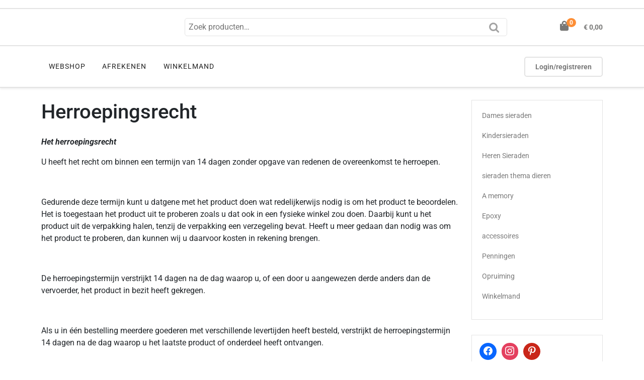

--- FILE ---
content_type: text/html; charset=UTF-8
request_url: https://vanluijk-bb.nl/herroepingsrecht/
body_size: 12016
content:
<!doctype html>
<html lang="nl-NL">
<head>
    <meta charset="UTF-8">
    <meta name="viewport" content="width=device-width, initial-scale=1">
    <link rel="dns-prefetch" href="//cdn.hu-manity.co" />
		<!-- Cookie Compliance -->
		<script type="text/javascript">var huOptions = {"appID":"vanluijkbijouter-bh87028xhj-eb5749f","currentLanguage":"nl","blocking":true,"globalCookie":false,"isAdmin":false,"privacyConsent":true,"forms":[],"customProviders":[],"customPatterns":[]};</script>
		<script type="text/javascript" src="https://cdn.hu-manity.co/hu-banner.min.js"></script><title>Herroepingsrecht &#8211; Van Luijk Bijouterie</title>
<meta name='robots' content='max-image-preview:large' />
<link rel="alternate" type="application/rss+xml" title="Van Luijk Bijouterie &raquo; feed" href="https://vanluijk-bb.nl/feed/" />
<link rel="alternate" type="application/rss+xml" title="Van Luijk Bijouterie &raquo; reacties feed" href="https://vanluijk-bb.nl/comments/feed/" />
<link rel="alternate" title="oEmbed (JSON)" type="application/json+oembed" href="https://vanluijk-bb.nl/wp-json/oembed/1.0/embed?url=https%3A%2F%2Fvanluijk-bb.nl%2Fherroepingsrecht%2F" />
<link rel="alternate" title="oEmbed (XML)" type="text/xml+oembed" href="https://vanluijk-bb.nl/wp-json/oembed/1.0/embed?url=https%3A%2F%2Fvanluijk-bb.nl%2Fherroepingsrecht%2F&#038;format=xml" />
<style id='wp-img-auto-sizes-contain-inline-css' type='text/css'>
img:is([sizes=auto i],[sizes^="auto," i]){contain-intrinsic-size:3000px 1500px}
/*# sourceURL=wp-img-auto-sizes-contain-inline-css */
</style>
<style id='wp-emoji-styles-inline-css' type='text/css'>

	img.wp-smiley, img.emoji {
		display: inline !important;
		border: none !important;
		box-shadow: none !important;
		height: 1em !important;
		width: 1em !important;
		margin: 0 0.07em !important;
		vertical-align: -0.1em !important;
		background: none !important;
		padding: 0 !important;
	}
/*# sourceURL=wp-emoji-styles-inline-css */
</style>
<style id='wp-block-library-inline-css' type='text/css'>
:root{--wp-block-synced-color:#7a00df;--wp-block-synced-color--rgb:122,0,223;--wp-bound-block-color:var(--wp-block-synced-color);--wp-editor-canvas-background:#ddd;--wp-admin-theme-color:#007cba;--wp-admin-theme-color--rgb:0,124,186;--wp-admin-theme-color-darker-10:#006ba1;--wp-admin-theme-color-darker-10--rgb:0,107,160.5;--wp-admin-theme-color-darker-20:#005a87;--wp-admin-theme-color-darker-20--rgb:0,90,135;--wp-admin-border-width-focus:2px}@media (min-resolution:192dpi){:root{--wp-admin-border-width-focus:1.5px}}.wp-element-button{cursor:pointer}:root .has-very-light-gray-background-color{background-color:#eee}:root .has-very-dark-gray-background-color{background-color:#313131}:root .has-very-light-gray-color{color:#eee}:root .has-very-dark-gray-color{color:#313131}:root .has-vivid-green-cyan-to-vivid-cyan-blue-gradient-background{background:linear-gradient(135deg,#00d084,#0693e3)}:root .has-purple-crush-gradient-background{background:linear-gradient(135deg,#34e2e4,#4721fb 50%,#ab1dfe)}:root .has-hazy-dawn-gradient-background{background:linear-gradient(135deg,#faaca8,#dad0ec)}:root .has-subdued-olive-gradient-background{background:linear-gradient(135deg,#fafae1,#67a671)}:root .has-atomic-cream-gradient-background{background:linear-gradient(135deg,#fdd79a,#004a59)}:root .has-nightshade-gradient-background{background:linear-gradient(135deg,#330968,#31cdcf)}:root .has-midnight-gradient-background{background:linear-gradient(135deg,#020381,#2874fc)}:root{--wp--preset--font-size--normal:16px;--wp--preset--font-size--huge:42px}.has-regular-font-size{font-size:1em}.has-larger-font-size{font-size:2.625em}.has-normal-font-size{font-size:var(--wp--preset--font-size--normal)}.has-huge-font-size{font-size:var(--wp--preset--font-size--huge)}.has-text-align-center{text-align:center}.has-text-align-left{text-align:left}.has-text-align-right{text-align:right}.has-fit-text{white-space:nowrap!important}#end-resizable-editor-section{display:none}.aligncenter{clear:both}.items-justified-left{justify-content:flex-start}.items-justified-center{justify-content:center}.items-justified-right{justify-content:flex-end}.items-justified-space-between{justify-content:space-between}.screen-reader-text{border:0;clip-path:inset(50%);height:1px;margin:-1px;overflow:hidden;padding:0;position:absolute;width:1px;word-wrap:normal!important}.screen-reader-text:focus{background-color:#ddd;clip-path:none;color:#444;display:block;font-size:1em;height:auto;left:5px;line-height:normal;padding:15px 23px 14px;text-decoration:none;top:5px;width:auto;z-index:100000}html :where(.has-border-color){border-style:solid}html :where([style*=border-top-color]){border-top-style:solid}html :where([style*=border-right-color]){border-right-style:solid}html :where([style*=border-bottom-color]){border-bottom-style:solid}html :where([style*=border-left-color]){border-left-style:solid}html :where([style*=border-width]){border-style:solid}html :where([style*=border-top-width]){border-top-style:solid}html :where([style*=border-right-width]){border-right-style:solid}html :where([style*=border-bottom-width]){border-bottom-style:solid}html :where([style*=border-left-width]){border-left-style:solid}html :where(img[class*=wp-image-]){height:auto;max-width:100%}:where(figure){margin:0 0 1em}html :where(.is-position-sticky){--wp-admin--admin-bar--position-offset:var(--wp-admin--admin-bar--height,0px)}@media screen and (max-width:600px){html :where(.is-position-sticky){--wp-admin--admin-bar--position-offset:0px}}

/*# sourceURL=wp-block-library-inline-css */
</style><link rel='stylesheet' id='wpzoom-social-icons-block-style-css' href='https://vanluijk-bb.nl/wp-content/plugins/social-icons-widget-by-wpzoom/block/dist/style-wpzoom-social-icons.css?ver=4.5.2' type='text/css' media='all' />
<link rel='stylesheet' id='wc-blocks-style-css' href='https://vanluijk-bb.nl/wp-content/plugins/woocommerce/assets/client/blocks/wc-blocks.css?ver=wc-10.3.6' type='text/css' media='all' />
<style id='global-styles-inline-css' type='text/css'>
:root{--wp--preset--aspect-ratio--square: 1;--wp--preset--aspect-ratio--4-3: 4/3;--wp--preset--aspect-ratio--3-4: 3/4;--wp--preset--aspect-ratio--3-2: 3/2;--wp--preset--aspect-ratio--2-3: 2/3;--wp--preset--aspect-ratio--16-9: 16/9;--wp--preset--aspect-ratio--9-16: 9/16;--wp--preset--color--black: #000000;--wp--preset--color--cyan-bluish-gray: #abb8c3;--wp--preset--color--white: #ffffff;--wp--preset--color--pale-pink: #f78da7;--wp--preset--color--vivid-red: #cf2e2e;--wp--preset--color--luminous-vivid-orange: #ff6900;--wp--preset--color--luminous-vivid-amber: #fcb900;--wp--preset--color--light-green-cyan: #7bdcb5;--wp--preset--color--vivid-green-cyan: #00d084;--wp--preset--color--pale-cyan-blue: #8ed1fc;--wp--preset--color--vivid-cyan-blue: #0693e3;--wp--preset--color--vivid-purple: #9b51e0;--wp--preset--gradient--vivid-cyan-blue-to-vivid-purple: linear-gradient(135deg,rgb(6,147,227) 0%,rgb(155,81,224) 100%);--wp--preset--gradient--light-green-cyan-to-vivid-green-cyan: linear-gradient(135deg,rgb(122,220,180) 0%,rgb(0,208,130) 100%);--wp--preset--gradient--luminous-vivid-amber-to-luminous-vivid-orange: linear-gradient(135deg,rgb(252,185,0) 0%,rgb(255,105,0) 100%);--wp--preset--gradient--luminous-vivid-orange-to-vivid-red: linear-gradient(135deg,rgb(255,105,0) 0%,rgb(207,46,46) 100%);--wp--preset--gradient--very-light-gray-to-cyan-bluish-gray: linear-gradient(135deg,rgb(238,238,238) 0%,rgb(169,184,195) 100%);--wp--preset--gradient--cool-to-warm-spectrum: linear-gradient(135deg,rgb(74,234,220) 0%,rgb(151,120,209) 20%,rgb(207,42,186) 40%,rgb(238,44,130) 60%,rgb(251,105,98) 80%,rgb(254,248,76) 100%);--wp--preset--gradient--blush-light-purple: linear-gradient(135deg,rgb(255,206,236) 0%,rgb(152,150,240) 100%);--wp--preset--gradient--blush-bordeaux: linear-gradient(135deg,rgb(254,205,165) 0%,rgb(254,45,45) 50%,rgb(107,0,62) 100%);--wp--preset--gradient--luminous-dusk: linear-gradient(135deg,rgb(255,203,112) 0%,rgb(199,81,192) 50%,rgb(65,88,208) 100%);--wp--preset--gradient--pale-ocean: linear-gradient(135deg,rgb(255,245,203) 0%,rgb(182,227,212) 50%,rgb(51,167,181) 100%);--wp--preset--gradient--electric-grass: linear-gradient(135deg,rgb(202,248,128) 0%,rgb(113,206,126) 100%);--wp--preset--gradient--midnight: linear-gradient(135deg,rgb(2,3,129) 0%,rgb(40,116,252) 100%);--wp--preset--font-size--small: 13px;--wp--preset--font-size--medium: 20px;--wp--preset--font-size--large: 36px;--wp--preset--font-size--x-large: 42px;--wp--preset--spacing--20: 0.44rem;--wp--preset--spacing--30: 0.67rem;--wp--preset--spacing--40: 1rem;--wp--preset--spacing--50: 1.5rem;--wp--preset--spacing--60: 2.25rem;--wp--preset--spacing--70: 3.38rem;--wp--preset--spacing--80: 5.06rem;--wp--preset--shadow--natural: 6px 6px 9px rgba(0, 0, 0, 0.2);--wp--preset--shadow--deep: 12px 12px 50px rgba(0, 0, 0, 0.4);--wp--preset--shadow--sharp: 6px 6px 0px rgba(0, 0, 0, 0.2);--wp--preset--shadow--outlined: 6px 6px 0px -3px rgb(255, 255, 255), 6px 6px rgb(0, 0, 0);--wp--preset--shadow--crisp: 6px 6px 0px rgb(0, 0, 0);}:where(.is-layout-flex){gap: 0.5em;}:where(.is-layout-grid){gap: 0.5em;}body .is-layout-flex{display: flex;}.is-layout-flex{flex-wrap: wrap;align-items: center;}.is-layout-flex > :is(*, div){margin: 0;}body .is-layout-grid{display: grid;}.is-layout-grid > :is(*, div){margin: 0;}:where(.wp-block-columns.is-layout-flex){gap: 2em;}:where(.wp-block-columns.is-layout-grid){gap: 2em;}:where(.wp-block-post-template.is-layout-flex){gap: 1.25em;}:where(.wp-block-post-template.is-layout-grid){gap: 1.25em;}.has-black-color{color: var(--wp--preset--color--black) !important;}.has-cyan-bluish-gray-color{color: var(--wp--preset--color--cyan-bluish-gray) !important;}.has-white-color{color: var(--wp--preset--color--white) !important;}.has-pale-pink-color{color: var(--wp--preset--color--pale-pink) !important;}.has-vivid-red-color{color: var(--wp--preset--color--vivid-red) !important;}.has-luminous-vivid-orange-color{color: var(--wp--preset--color--luminous-vivid-orange) !important;}.has-luminous-vivid-amber-color{color: var(--wp--preset--color--luminous-vivid-amber) !important;}.has-light-green-cyan-color{color: var(--wp--preset--color--light-green-cyan) !important;}.has-vivid-green-cyan-color{color: var(--wp--preset--color--vivid-green-cyan) !important;}.has-pale-cyan-blue-color{color: var(--wp--preset--color--pale-cyan-blue) !important;}.has-vivid-cyan-blue-color{color: var(--wp--preset--color--vivid-cyan-blue) !important;}.has-vivid-purple-color{color: var(--wp--preset--color--vivid-purple) !important;}.has-black-background-color{background-color: var(--wp--preset--color--black) !important;}.has-cyan-bluish-gray-background-color{background-color: var(--wp--preset--color--cyan-bluish-gray) !important;}.has-white-background-color{background-color: var(--wp--preset--color--white) !important;}.has-pale-pink-background-color{background-color: var(--wp--preset--color--pale-pink) !important;}.has-vivid-red-background-color{background-color: var(--wp--preset--color--vivid-red) !important;}.has-luminous-vivid-orange-background-color{background-color: var(--wp--preset--color--luminous-vivid-orange) !important;}.has-luminous-vivid-amber-background-color{background-color: var(--wp--preset--color--luminous-vivid-amber) !important;}.has-light-green-cyan-background-color{background-color: var(--wp--preset--color--light-green-cyan) !important;}.has-vivid-green-cyan-background-color{background-color: var(--wp--preset--color--vivid-green-cyan) !important;}.has-pale-cyan-blue-background-color{background-color: var(--wp--preset--color--pale-cyan-blue) !important;}.has-vivid-cyan-blue-background-color{background-color: var(--wp--preset--color--vivid-cyan-blue) !important;}.has-vivid-purple-background-color{background-color: var(--wp--preset--color--vivid-purple) !important;}.has-black-border-color{border-color: var(--wp--preset--color--black) !important;}.has-cyan-bluish-gray-border-color{border-color: var(--wp--preset--color--cyan-bluish-gray) !important;}.has-white-border-color{border-color: var(--wp--preset--color--white) !important;}.has-pale-pink-border-color{border-color: var(--wp--preset--color--pale-pink) !important;}.has-vivid-red-border-color{border-color: var(--wp--preset--color--vivid-red) !important;}.has-luminous-vivid-orange-border-color{border-color: var(--wp--preset--color--luminous-vivid-orange) !important;}.has-luminous-vivid-amber-border-color{border-color: var(--wp--preset--color--luminous-vivid-amber) !important;}.has-light-green-cyan-border-color{border-color: var(--wp--preset--color--light-green-cyan) !important;}.has-vivid-green-cyan-border-color{border-color: var(--wp--preset--color--vivid-green-cyan) !important;}.has-pale-cyan-blue-border-color{border-color: var(--wp--preset--color--pale-cyan-blue) !important;}.has-vivid-cyan-blue-border-color{border-color: var(--wp--preset--color--vivid-cyan-blue) !important;}.has-vivid-purple-border-color{border-color: var(--wp--preset--color--vivid-purple) !important;}.has-vivid-cyan-blue-to-vivid-purple-gradient-background{background: var(--wp--preset--gradient--vivid-cyan-blue-to-vivid-purple) !important;}.has-light-green-cyan-to-vivid-green-cyan-gradient-background{background: var(--wp--preset--gradient--light-green-cyan-to-vivid-green-cyan) !important;}.has-luminous-vivid-amber-to-luminous-vivid-orange-gradient-background{background: var(--wp--preset--gradient--luminous-vivid-amber-to-luminous-vivid-orange) !important;}.has-luminous-vivid-orange-to-vivid-red-gradient-background{background: var(--wp--preset--gradient--luminous-vivid-orange-to-vivid-red) !important;}.has-very-light-gray-to-cyan-bluish-gray-gradient-background{background: var(--wp--preset--gradient--very-light-gray-to-cyan-bluish-gray) !important;}.has-cool-to-warm-spectrum-gradient-background{background: var(--wp--preset--gradient--cool-to-warm-spectrum) !important;}.has-blush-light-purple-gradient-background{background: var(--wp--preset--gradient--blush-light-purple) !important;}.has-blush-bordeaux-gradient-background{background: var(--wp--preset--gradient--blush-bordeaux) !important;}.has-luminous-dusk-gradient-background{background: var(--wp--preset--gradient--luminous-dusk) !important;}.has-pale-ocean-gradient-background{background: var(--wp--preset--gradient--pale-ocean) !important;}.has-electric-grass-gradient-background{background: var(--wp--preset--gradient--electric-grass) !important;}.has-midnight-gradient-background{background: var(--wp--preset--gradient--midnight) !important;}.has-small-font-size{font-size: var(--wp--preset--font-size--small) !important;}.has-medium-font-size{font-size: var(--wp--preset--font-size--medium) !important;}.has-large-font-size{font-size: var(--wp--preset--font-size--large) !important;}.has-x-large-font-size{font-size: var(--wp--preset--font-size--x-large) !important;}
/*# sourceURL=global-styles-inline-css */
</style>

<style id='classic-theme-styles-inline-css' type='text/css'>
/*! This file is auto-generated */
.wp-block-button__link{color:#fff;background-color:#32373c;border-radius:9999px;box-shadow:none;text-decoration:none;padding:calc(.667em + 2px) calc(1.333em + 2px);font-size:1.125em}.wp-block-file__button{background:#32373c;color:#fff;text-decoration:none}
/*# sourceURL=/wp-includes/css/classic-themes.min.css */
</style>
<link rel='stylesheet' id='cr-frontend-css-css' href='https://vanluijk-bb.nl/wp-content/plugins/customer-reviews-woocommerce/css/frontend.css?ver=5.91.0' type='text/css' media='all' />
<link rel='stylesheet' id='sumup-checkout-css' href='https://vanluijk-bb.nl/wp-content/plugins/sumup-payment-gateway-for-woocommerce/assets/css/checkout/modal.min.css?ver=2.7.7' type='text/css' media='all' />
<link rel='stylesheet' id='woocommerce-layout-css' href='https://vanluijk-bb.nl/wp-content/plugins/woocommerce/assets/css/woocommerce-layout.css?ver=10.3.6' type='text/css' media='all' />
<link rel='stylesheet' id='woocommerce-smallscreen-css' href='https://vanluijk-bb.nl/wp-content/plugins/woocommerce/assets/css/woocommerce-smallscreen.css?ver=10.3.6' type='text/css' media='only screen and (max-width: 768px)' />
<link rel='stylesheet' id='woocommerce-general-css' href='https://vanluijk-bb.nl/wp-content/plugins/woocommerce/assets/css/woocommerce.css?ver=10.3.6' type='text/css' media='all' />
<style id='woocommerce-inline-inline-css' type='text/css'>
.woocommerce form .form-row .required { visibility: visible; }
/*# sourceURL=woocommerce-inline-inline-css */
</style>
<link rel='stylesheet' id='brands-styles-css' href='https://vanluijk-bb.nl/wp-content/plugins/woocommerce/assets/css/brands.css?ver=10.3.6' type='text/css' media='all' />
<link rel='stylesheet' id='roboto-css' href='https://vanluijk-bb.nl/wp-content/fonts/9f47a0ec41a594d58210c4feb4737da8.css?ver=1.0' type='text/css' media='all' />
<link rel='stylesheet' id='bootstrap-css-css' href='https://vanluijk-bb.nl/wp-content/themes/ecommerce-zone/assets/css/bootstrap.css?ver=6.9' type='text/css' media='all' />
<link rel='stylesheet' id='ecommerce-zone-block-editor-style-css' href='https://vanluijk-bb.nl/wp-content/themes/ecommerce-zone/assets/css/block-editor-style.css?ver=6.9' type='text/css' media='all' />
<link rel='stylesheet' id='fontawesome-css-css' href='https://vanluijk-bb.nl/wp-content/themes/ecommerce-zone/assets/css/fontawesome/css/all.css?ver=6.9' type='text/css' media='all' />
<link rel='stylesheet' id='owl.carousel-css-css' href='https://vanluijk-bb.nl/wp-content/themes/ecommerce-zone/assets/css/owl.carousel.css?ver=6.9' type='text/css' media='all' />
<link rel='stylesheet' id='ecommerce-zone-style-css' href='https://vanluijk-bb.nl/wp-content/themes/ecommerce-zone/style.css?ver=6.9' type='text/css' media='all' />
<style id='ecommerce-zone-style-inline-css' type='text/css'>
#button{right: 20px;}#top-slider .slider-box img{opacity: 1;}#top-slider .owl-carousel .owl-item img{height: 400;}.woocommerce ul.products li.product .onsale{left: 15px; right: auto;}#colophon{background-attachment: scroll !important; background-position: center !important;}#colophon h5, h5.footer-column-widget-title{text-align: left;}#colophon ul, #colophon p, .tagcloud, .widget{text-align: left;}.footer-menu-left{text-align: center;}.main-navigation .menu > li > a{text-transform:Uppercase;}

		.custom-logo-link img{
			max-height: 24px;
		}
		.sticky .entry-title::before,.main-navigation .menu > li > a:hover,.main-navigation .sub-menu,#button,.sidebar input[type="submit"],.comment-respond input#submit,.post-navigation .nav-previous a:hover, .post-navigation .nav-next a:hover, .posts-navigation .nav-previous a:hover, .posts-navigation .nav-next a:hover,.pro-button a:hover, .woocommerce #respond input#submit:hover, .woocommerce a.button:hover, .woocommerce button.button:hover, .woocommerce input.button:hover, .woocommerce #respond input#submit.alt:hover, .woocommerce a.button.alt:hover, .woocommerce button.button.alt:hover, .woocommerce input.button.alt:hover,.wp-block-button__link,.serv-box:hover,.woocommerce-account .woocommerce-MyAccount-navigation ul li,.btn-primary,span.cart-value,.toggle-nav.mobile-menu button,.woocommerce .woocommerce-ordering select,.woocommerce ul.products li.product .onsale, .woocommerce span.onsale,.slider-inner-box a:hover, .cat-pro-inner-box a:hover,span.onsale,.stick_header,.admin-bar .head-menu.stick_header {
			background: ;
		}
		a,.sidebar a:hover,#colophon a:hover, #colophon a:focus,p.price, .woocommerce ul.products li.product .price, .woocommerce div.product p.price, .woocommerce div.product span.price,.woocommerce-message::before, .woocommerce-info::before,.navbar-brand a {
			color: ;
		}
		.woocommerce-message, .woocommerce-info,.wp-block-pullquote,.wp-block-quote, .wp-block-quote:not(.is-large):not(.is-style-large), .wp-block-pullquote,.btn-primary,.pro-button a:hover, .woocommerce #respond input#submit:hover, .woocommerce a.button:hover, .woocommerce button.button:hover, .woocommerce input.button:hover, .woocommerce #respond input#submit.alt:hover, .woocommerce a.button.alt:hover, .woocommerce button.button.alt:hover, .woocommerce input.button.alt:hover,.slider-inner-box a:hover, .cat-pro-inner-box a:hover,#homepage-product h3{
			border-color: ;
		}
		#button:hover,#button:active,.sidebar h5{
			background: ;
		}
		#homepage-product h3,.socialmedia p,.user-account a,.sidebar li,.sidebar a,.sidebar select,.sidebar .tagcloud a,.cart_no i{
			color: ;
		}
		.loading, .loading2{
			background-color: ;
		}
		@keyframes loading {
		  0%,
		  100% {
		  	transform: translatey(-2.5rem);
		    background-color: #fff;
		  }
		  50% {
		  	transform: translatey(2.5rem);
		    background-color: #fd8e35;
		  }
		}
		.load hr {
			background-color: ;
		}
	
.stick_header{position: static;}
/*# sourceURL=ecommerce-zone-style-inline-css */
</style>
<link rel='stylesheet' id='wcpa-frontend-css' href='https://vanluijk-bb.nl/wp-content/plugins/woo-custom-product-addons/assets/css/style_1.css?ver=3.0.18' type='text/css' media='all' />
<link rel='stylesheet' id='wpzoom-social-icons-socicon-css' href='https://vanluijk-bb.nl/wp-content/plugins/social-icons-widget-by-wpzoom/assets/css/wpzoom-socicon.css?ver=1762817843' type='text/css' media='all' />
<link rel='stylesheet' id='wpzoom-social-icons-genericons-css' href='https://vanluijk-bb.nl/wp-content/plugins/social-icons-widget-by-wpzoom/assets/css/genericons.css?ver=1762817843' type='text/css' media='all' />
<link rel='stylesheet' id='wpzoom-social-icons-academicons-css' href='https://vanluijk-bb.nl/wp-content/plugins/social-icons-widget-by-wpzoom/assets/css/academicons.min.css?ver=1762817843' type='text/css' media='all' />
<link rel='stylesheet' id='wpzoom-social-icons-font-awesome-3-css' href='https://vanluijk-bb.nl/wp-content/plugins/social-icons-widget-by-wpzoom/assets/css/font-awesome-3.min.css?ver=1762817843' type='text/css' media='all' />
<link rel='stylesheet' id='dashicons-css' href='https://vanluijk-bb.nl/wp-includes/css/dashicons.min.css?ver=6.9' type='text/css' media='all' />
<style id='dashicons-inline-css' type='text/css'>
[data-font="Dashicons"]:before {font-family: 'Dashicons' !important;content: attr(data-icon) !important;speak: none !important;font-weight: normal !important;font-variant: normal !important;text-transform: none !important;line-height: 1 !important;font-style: normal !important;-webkit-font-smoothing: antialiased !important;-moz-osx-font-smoothing: grayscale !important;}
/*# sourceURL=dashicons-inline-css */
</style>
<link rel='stylesheet' id='wpzoom-social-icons-styles-css' href='https://vanluijk-bb.nl/wp-content/plugins/social-icons-widget-by-wpzoom/assets/css/wpzoom-social-icons-styles.css?ver=1762817843' type='text/css' media='all' />
<link rel='stylesheet' id='photoswipe-css' href='https://vanluijk-bb.nl/wp-content/plugins/woocommerce/assets/css/photoswipe/photoswipe.min.css?ver=10.3.6' type='text/css' media='all' />
<link rel='stylesheet' id='photoswipe-default-skin-css' href='https://vanluijk-bb.nl/wp-content/plugins/woocommerce/assets/css/photoswipe/default-skin/default-skin.min.css?ver=10.3.6' type='text/css' media='all' />
<link rel='preload' as='font'  id='wpzoom-social-icons-font-academicons-woff2-css' href='https://vanluijk-bb.nl/wp-content/plugins/social-icons-widget-by-wpzoom/assets/font/academicons.woff2?v=1.9.2'  type='font/woff2' crossorigin />
<link rel='preload' as='font'  id='wpzoom-social-icons-font-fontawesome-3-woff2-css' href='https://vanluijk-bb.nl/wp-content/plugins/social-icons-widget-by-wpzoom/assets/font/fontawesome-webfont.woff2?v=4.7.0'  type='font/woff2' crossorigin />
<link rel='preload' as='font'  id='wpzoom-social-icons-font-genericons-woff-css' href='https://vanluijk-bb.nl/wp-content/plugins/social-icons-widget-by-wpzoom/assets/font/Genericons.woff'  type='font/woff' crossorigin />
<link rel='preload' as='font'  id='wpzoom-social-icons-font-socicon-woff2-css' href='https://vanluijk-bb.nl/wp-content/plugins/social-icons-widget-by-wpzoom/assets/font/socicon.woff2?v=4.5.2'  type='font/woff2' crossorigin />
<script type="text/javascript" src="https://vanluijk-bb.nl/wp-includes/js/jquery/jquery.min.js?ver=3.7.1" id="jquery-core-js"></script>
<script type="text/javascript" src="https://vanluijk-bb.nl/wp-includes/js/jquery/jquery-migrate.min.js?ver=3.4.1" id="jquery-migrate-js"></script>
<script type="text/javascript" src="https://vanluijk-bb.nl/wp-content/plugins/woocommerce/assets/js/jquery-blockui/jquery.blockUI.min.js?ver=2.7.0-wc.10.3.6" id="wc-jquery-blockui-js" defer="defer" data-wp-strategy="defer"></script>
<script type="text/javascript" id="wc-add-to-cart-js-extra">
/* <![CDATA[ */
var wc_add_to_cart_params = {"ajax_url":"/wp-admin/admin-ajax.php","wc_ajax_url":"/?wc-ajax=%%endpoint%%","i18n_view_cart":"Bekijk winkelwagen","cart_url":"https://vanluijk-bb.nl/cart/","is_cart":"","cart_redirect_after_add":"no"};
//# sourceURL=wc-add-to-cart-js-extra
/* ]]> */
</script>
<script type="text/javascript" src="https://vanluijk-bb.nl/wp-content/plugins/woocommerce/assets/js/frontend/add-to-cart.min.js?ver=10.3.6" id="wc-add-to-cart-js" defer="defer" data-wp-strategy="defer"></script>
<script type="text/javascript" src="https://vanluijk-bb.nl/wp-content/plugins/woocommerce/assets/js/js-cookie/js.cookie.min.js?ver=2.1.4-wc.10.3.6" id="wc-js-cookie-js" defer="defer" data-wp-strategy="defer"></script>
<script type="text/javascript" id="woocommerce-js-extra">
/* <![CDATA[ */
var woocommerce_params = {"ajax_url":"/wp-admin/admin-ajax.php","wc_ajax_url":"/?wc-ajax=%%endpoint%%","i18n_password_show":"Wachtwoord weergeven","i18n_password_hide":"Wachtwoord verbergen"};
//# sourceURL=woocommerce-js-extra
/* ]]> */
</script>
<script type="text/javascript" src="https://vanluijk-bb.nl/wp-content/plugins/woocommerce/assets/js/frontend/woocommerce.min.js?ver=10.3.6" id="woocommerce-js" defer="defer" data-wp-strategy="defer"></script>
<script type="text/javascript" src="https://vanluijk-bb.nl/wp-content/plugins/woocommerce/assets/js/photoswipe/photoswipe.min.js?ver=4.1.1-wc.10.3.6" id="wc-photoswipe-js" defer="defer" data-wp-strategy="defer"></script>
<script type="text/javascript" src="https://vanluijk-bb.nl/wp-content/plugins/woocommerce/assets/js/photoswipe/photoswipe-ui-default.min.js?ver=4.1.1-wc.10.3.6" id="wc-photoswipe-ui-default-js" defer="defer" data-wp-strategy="defer"></script>
<link rel="https://api.w.org/" href="https://vanluijk-bb.nl/wp-json/" /><link rel="alternate" title="JSON" type="application/json" href="https://vanluijk-bb.nl/wp-json/wp/v2/pages/159" /><link rel="EditURI" type="application/rsd+xml" title="RSD" href="https://vanluijk-bb.nl/xmlrpc.php?rsd" />
<meta name="generator" content="WordPress 6.9" />
<meta name="generator" content="WooCommerce 10.3.6" />
<link rel="canonical" href="https://vanluijk-bb.nl/herroepingsrecht/" />
<link rel='shortlink' href='https://vanluijk-bb.nl/?p=159' />
	<noscript><style>.woocommerce-product-gallery{ opacity: 1 !important; }</style></noscript>
	<style>:root{  --wcpaSectionTitleSize:14px;   --wcpaLabelSize:14px;   --wcpaDescSize:13px;   --wcpaErrorSize:13px;   --wcpaLabelWeight:normal;   --wcpaDescWeight:normal;   --wcpaBorderWidth:1px;   --wcpaBorderRadius:6px;   --wcpaInputHeight:45px;   --wcpaCheckLabelSize:14px;   --wcpaCheckBorderWidth:1px;   --wcpaCheckWidth:20px;   --wcpaCheckHeight:20px;   --wcpaCheckBorderRadius:4px;   --wcpaCheckButtonRadius:5px;   --wcpaCheckButtonBorder:2px; }:root{  --wcpaButtonColor:#3340d3;   --wcpaLabelColor:#424242;   --wcpaDescColor:#797979;   --wcpaBorderColor:#c6d0e9;   --wcpaBorderColorFocus:#3561f3;   --wcpaInputBgColor:#FFFFFF;   --wcpaInputColor:#5d5d5d;   --wcpaCheckLabelColor:#4a4a4a;   --wcpaCheckBgColor:#3340d3;   --wcpaCheckBorderColor:#B9CBE3;   --wcpaCheckTickColor:#ffffff;   --wcpaRadioBgColor:#3340d3;   --wcpaRadioBorderColor:#B9CBE3;   --wcpaRadioTickColor:#ffffff;   --wcpaButtonTextColor:#ffffff;   --wcpaErrorColor:#F55050; }:root{}</style></head>

<body class="wp-singular page-template-default page page-id-159 wp-embed-responsive wp-theme-ecommerce-zone theme-ecommerce-zone cookies-not-set woocommerce-no-js metaslider-plugin">


<style type="text/css"> header#masthead{ background-image: url(''); }</style>
<div id="page" class="site">
    <div class="">
        <a class="skip-link screen-reader-text" href="#main">Ga naar de inhoud</a>
        <header id="masthead" class="site-header fixed-top shadow-sm navbar-dark bg-primary">
                        <div class="socialmedia">
                 <div class="container">
	<div class="row">
		<div class="col-lg-2 col-md-3 col-sm-4 col-12">
					</div>
		<div class="col-lg-3 col-md-4 col-sm-4 col-12">
					</div>
		<div class="col-lg-7 col-md-5 col-sm-4 col-12">
					</div>
	</div>
</div>
            </div>
                        <div class="logo-head">
                
<div class="container">
	<div class="row">
	  	<div class="col-lg-3 col-md-4 col-sm-12 col-12  align-self-center">
		    <div class="navbar-brand">
		                  		            		              			              				              			            				            		                      				    </div>
	  	</div>
	  	<div class="col-lg-7 col-md-6 col-sm-8 col-12 align-self-center">
	  			   			<form role="search" method="get" class="woocommerce-product-search" action="https://vanluijk-bb.nl/">
	<label class="screen-reader-text" for="woocommerce-product-search-field-0">Zoeken naar:</label>
	<input type="search" id="woocommerce-product-search-field-0" class="search-field" placeholder="Zoek producten&hellip;" value="" name="s" />
	<button type="submit" value="Zoeken" class="">Zoeken</button>
	<input type="hidden" name="post_type" value="product" />
</form>
	   			  	</div>
	 	<div class="col-lg-2 col-md-2 col-sm-4 col-12 align-self-center">
	    	<div class="cart_no">
	  					        			        	<a class="cart-customlocation" href="https://vanluijk-bb.nl/cart/" title="winkelwagen"><i class="fas fa-shopping-bag"></i><span class="cart-value">0</span><span class="cart-total">&euro;&nbsp;0,00</span></a>
		        	      	</div>
	  	</div>
	</div>
</div>
            </div>
            <div class="head-menu" data-sticky="false">
                
<div class="container">
    <div class="row">
        <div class="col-lg-10 col-md-8 col-sm-4 col-6">
            <div id="mySidenav" class="nav sidenav">
                <nav id="site-navigation" class="main-navigation navbar navbar-expand-xl" aria-label="Top menu">
                    <div class="menu-webshop-container"><ul id="menu-webshop" class="menu"><li id="menu-item-8381" class="menu-item menu-item-type-post_type menu-item-object-page menu-item-has-children menu-item-8381"><a href="https://vanluijk-bb.nl/shop/">Webshop</a>
<ul class="sub-menu">
	<li id="menu-item-8382" class="menu-item menu-item-type-taxonomy menu-item-object-product_cat menu-item-8382"><a href="https://vanluijk-bb.nl/product-category/dames/">Dames sieraden</a></li>
	<li id="menu-item-8385" class="menu-item menu-item-type-taxonomy menu-item-object-product_cat menu-item-8385"><a href="https://vanluijk-bb.nl/product-category/heren-sieraden/">Heren Sieraden</a></li>
	<li id="menu-item-8383" class="menu-item menu-item-type-taxonomy menu-item-object-product_cat menu-item-8383"><a href="https://vanluijk-bb.nl/product-category/kindersieraden/">Kindersieraden</a></li>
	<li id="menu-item-8384" class="menu-item menu-item-type-taxonomy menu-item-object-product_cat menu-item-8384"><a href="https://vanluijk-bb.nl/product-category/sieraden-met-dieren/">sieraden thema dieren</a></li>
	<li id="menu-item-8387" class="menu-item menu-item-type-taxonomy menu-item-object-product_cat menu-item-8387"><a href="https://vanluijk-bb.nl/product-category/a-memory/">A memory</a></li>
	<li id="menu-item-8386" class="menu-item menu-item-type-taxonomy menu-item-object-product_cat menu-item-8386"><a href="https://vanluijk-bb.nl/product-category/decoratie/epoxy/">Epoxy</a></li>
	<li id="menu-item-8388" class="menu-item menu-item-type-taxonomy menu-item-object-product_cat menu-item-8388"><a href="https://vanluijk-bb.nl/product-category/accessoires/">accessoires</a></li>
	<li id="menu-item-8389" class="menu-item menu-item-type-taxonomy menu-item-object-product_cat menu-item-8389"><a href="https://vanluijk-bb.nl/product-category/penningen/">Penningen</a></li>
	<li id="menu-item-8391" class="menu-item menu-item-type-taxonomy menu-item-object-product_cat menu-item-8391"><a href="https://vanluijk-bb.nl/product-category/opruiming/">Opruiming</a></li>
</ul>
</li>
<li id="menu-item-8392" class="menu-item menu-item-type-post_type menu-item-object-page menu-item-8392"><a href="https://vanluijk-bb.nl/afrekenen/">Afrekenen</a></li>
<li id="menu-item-8393" class="menu-item menu-item-type-post_type menu-item-object-page menu-item-8393"><a href="https://vanluijk-bb.nl/winkelwagen/">Winkelmand</a></li>
</ul></div>                </nav>
                <a href="javascript:void(0)" class="closebtn mobile-menu" onclick="ecommerce_zone_closeNav()"><i class="fas fa-times"></i><span class="screen-reader-text">Sluit knop</span></a>
            </div>
            <div class="toggle-nav mobile-menu">
                <button onclick="ecommerce_zone_openNav()" class="mobiletoggle"><i class="fas fa-bars"></i><span class="screen-reader-text">Open knop</span></button>
            </div>
        </div>
        <div class="col-lg-2 col-md-4 col-sm-8 col-6 align-self-center">
                            <div class="user-account">
                                            <a href="https://vanluijk-bb.nl/my-account/" title="Login/registreren">Login/registreren</a>
                                    </div>
                    </div>
    </div>
</div>            </div>
        </header>

    <div class="container">
        <div class="row my-4">
            <div id="primary" class="content-area col-lg-9 col-md-9">
                <main id="main" class="site-main module-border-wrap">
                    
<article id="post-159" class="post-159 page type-page status-publish hentry">
    <header class="entry-header">
                    <h1 class="entry-title">Herroepingsrecht</h1>            </header>
                    <div class="entry-content">
        <p><strong><em>Het herroepingsrecht</em></strong></p>
<p>U heeft het recht om binnen een termijn van 14 dagen zonder opgave van redenen de overeenkomst te herroepen.</p>
<p>&nbsp;</p>
<p>Gedurende deze termijn kunt u datgene met het product doen wat redelijkerwijs nodig is om het product te beoordelen. Het is toegestaan het product uit te proberen zoals u dat ook in een fysieke winkel zou doen. Daarbij kunt u het product uit de verpakking halen, tenzij de verpakking een verzegeling bevat. Heeft u meer gedaan dan nodig was om het product te proberen, dan kunnen wij u daarvoor kosten in rekening brengen.</p>
<p>&nbsp;</p>
<p>De herroepingstermijn verstrijkt 14 dagen na de dag waarop u, of een door u aangewezen derde anders dan de vervoerder, het product in bezit heeft gekregen.</p>
<p>&nbsp;</p>
<p>Als u in één bestelling meerdere goederen met verschillende levertijden heeft besteld, verstrijkt de herroepingstermijn 14 dagen na de dag waarop u het laatste product of onderdeel heeft ontvangen.</p>
<p>&nbsp;</p>
<p>Op het moment dat u met ons een regelmatige levering van producten bent overeengekomen verstrijkt de herroepingstermijn 14 dagen na de dag waarop u of een door u aangewezen derde, het eerste product fysiek in bezit krijgt.</p>
<p>Om gebruik te maken van uw herroepingsrecht kunt u het product binnen uiterlijk 14 dagen aan ons retourneren, inclusief een mededeling, zoals het ingevulde modelformulier dat u een beroep doet op uw herroepingsrecht, naar:</p>
<p>&nbsp;</p>
<p>Van Luijk&nbsp; bijouterie<br />
Irenestraat 7<br />
4587BE Kloosterzande</p>
<p>&nbsp;</p>
<p>Wij verzoeken u het product zoveel als mogelijk in de originele verpakking te retourneren.</p>
<p>&nbsp;</p>
<p><strong><em>Terugbetaling</em></strong></p>
<p>Nadat u gebruik heeft gemaakt van uw herroepingsrecht ontvangt u alle betalingen, inclusief eventuele leveringskosten voor de heenzending, binnen veertien dagen terug. Wij betalen u terug met hetzelfde betaalmiddel waarmee u betaald heeft, tenzij u een andere methode met ons afspreekt.</p>
<p>U draagt zelf de kosten voor de retourzending. Wij schatten dat deze kosten maximaal € 6.95 zullen bedragen.</p>
<p>&nbsp;</p>
<p><strong><em>Uitsluiting herroepingsrecht</em></strong></p>
<p>Het herroepingsrecht is uitgesloten voor:</p>
<p>&nbsp;</p>
<ul>
<li>Producten die naar uw specificatie gemaakt zijn, zoals bedankjes, naamproducten, sieraden</li>
</ul>
<p>&nbsp;</p>
<p>&nbsp;</p>
<p><strong>Modelformulier voor herroeping </strong></p>
<p>(dit formulier alleen invullen en terugzenden als u de overeenkomst wilt herroepen)</p>
<p>&nbsp;</p>
<p>&#8211; Aan Van Luijk&nbsp; bijouterie<br />
Irenestraat 7<br />
4587BE Kloosterzande vanluijkbb@zeelandnet.nl</p>
<p>&nbsp;</p>
<p>&#8211; Ik/Wij* deel/delen(*) u hierbij mede dat ik/wij(*) onze overeenkomt betreffende</p>
<p>&nbsp;</p>
<p>de verkoop van de volgende goederen:</p>
<p>de verrichting van de volgende dienst herroept/herroepen:</p>
<p>&nbsp;</p>
<p>&#8211; Besteld op(*)/Ontvangen op(*)</p>
<p>&nbsp;</p>
<p>&nbsp;</p>
<p>&#8211; Naam/Namen consument(en)</p>
<p>&nbsp;</p>
<p>&nbsp;</p>
<p>&nbsp;</p>
<p>&#8211; Adres consument(en)</p>
<p>&nbsp;</p>
<p>&nbsp;</p>
<p>&nbsp;</p>
<p>&#8211; Handtekening van consument(en) (alleen wanneer dit formulier op papier wordt ingediend)</p>
<p>&nbsp;</p>
<p>&nbsp;</p>
<p>&nbsp;</p>
<p>&#8211; Datum</p>
<p>&nbsp;</p>
<p>(*) Doorhalen wat niet van toepassing is</p>
<p>&nbsp;</p>
<p>&nbsp;</p>
<p>&nbsp;</p>
    </div>

    </article>                </main>
            </div>
            
<aside id="secondary" class="widget-area col-lg-3 col-md-3">
	<div class="sidebar">
		
            <section id="nav_menu-3" class="widget widget_nav_menu"><div class="menu-navigatie-container"><ul id="menu-navigatie" class="menu"><li id="menu-item-8371" class="menu-item menu-item-type-taxonomy menu-item-object-product_cat menu-item-8371"><a href="https://vanluijk-bb.nl/product-category/dames/">Dames sieraden</a></li>
<li id="menu-item-8369" class="menu-item menu-item-type-taxonomy menu-item-object-product_cat menu-item-8369"><a href="https://vanluijk-bb.nl/product-category/kindersieraden/">Kindersieraden</a></li>
<li id="menu-item-8370" class="menu-item menu-item-type-taxonomy menu-item-object-product_cat menu-item-8370"><a href="https://vanluijk-bb.nl/product-category/heren-sieraden/">Heren Sieraden</a></li>
<li id="menu-item-8372" class="menu-item menu-item-type-taxonomy menu-item-object-product_cat menu-item-8372"><a href="https://vanluijk-bb.nl/product-category/sieraden-met-dieren/">sieraden thema dieren</a></li>
<li id="menu-item-8373" class="menu-item menu-item-type-taxonomy menu-item-object-product_cat menu-item-8373"><a href="https://vanluijk-bb.nl/product-category/a-memory/">A memory</a></li>
<li id="menu-item-8374" class="menu-item menu-item-type-taxonomy menu-item-object-product_cat menu-item-8374"><a href="https://vanluijk-bb.nl/product-category/decoratie/epoxy/">Epoxy</a></li>
<li id="menu-item-8375" class="menu-item menu-item-type-taxonomy menu-item-object-product_cat menu-item-8375"><a href="https://vanluijk-bb.nl/product-category/accessoires/">accessoires</a></li>
<li id="menu-item-8376" class="menu-item menu-item-type-taxonomy menu-item-object-product_cat menu-item-8376"><a href="https://vanluijk-bb.nl/product-category/penningen/">Penningen</a></li>
<li id="menu-item-8378" class="menu-item menu-item-type-taxonomy menu-item-object-product_cat menu-item-8378"><a href="https://vanluijk-bb.nl/product-category/opruiming/">Opruiming</a></li>
<li id="menu-item-8379" class="menu-item menu-item-type-post_type menu-item-object-page menu-item-8379"><a href="https://vanluijk-bb.nl/winkelwagen/">Winkelmand</a></li>
</ul></div></section><section id="block-9" class="widget widget_block">
<div class="wp-block-wpzoom-blocks-social-icons is-style-with-canvas-round" style="--wpz-social-icons-block-item-font-size:18px;--wpz-social-icons-block-item-padding-horizontal:6px;--wpz-social-icons-block-item-padding-vertical:6px;--wpz-social-icons-block-item-margin-horizontal:5px;--wpz-social-icons-block-item-margin-vertical:5px;--wpz-social-icons-block-item-border-radius:50px;--wpz-social-icons-block-label-font-size:16px;--wpz-social-icons-block-label-color:#2e3131;--wpz-social-icons-block-label-color-hover:#2e3131;--wpz-social-icons-alignment:flex-start"><a href="https://facebook.com" class="social-icon-link" title="Facebook" style="--wpz-social-icons-block-item-color:#0866FF;--wpz-social-icons-block-item-color-hover:#0866FF"><span class="social-icon socicon socicon-facebook"></span></a><a href="https://instagram.com" class="social-icon-link" title="Instagram" style="--wpz-social-icons-block-item-color:#E4405F;--wpz-social-icons-block-item-color-hover:#E4405F"><span class="social-icon socicon socicon-instagram"></span></a><a href="https://nl.pinterest.com/vanluijkbb/_created/" class="social-icon-link" title="Pinterest" style="--wpz-social-icons-block-item-color:#c92619;--wpz-social-icons-block-item-color-hover:#c92619"><span class="social-icon socicon socicon-pinterest"></span></a></div>
</section>
        	</div>
</aside>        </div>
    </div>


	<footer id="colophon" class="site-footer border-top">
	    <div class="container">
	    		    				        <div class="site-info text-center">
			            <div class="footer-menu-left">
			            								    <a target="_blank" href="https://wordpress.org/">
									Met trots mogelijk gemaakt door WordPress							    </a>
							    <span class="sep mr-1"> | </span>

							    <span>
							    	<a target="_blank" href="https://www.themagnifico.net/products/free-ecommerce-wordpress-theme">
						              	 Ecommerce WordPress Theme 					              	</a>
						          	door TheMagnifico.			        			</span>
																	            </div>
			        </div>
					    	    </div>
	</footer>
	</div>
</div>

<script type="speculationrules">
{"prefetch":[{"source":"document","where":{"and":[{"href_matches":"/*"},{"not":{"href_matches":["/wp-*.php","/wp-admin/*","/wp-content/uploads/*","/wp-content/*","/wp-content/plugins/*","/wp-content/themes/ecommerce-zone/*","/*\\?(.+)"]}},{"not":{"selector_matches":"a[rel~=\"nofollow\"]"}},{"not":{"selector_matches":".no-prefetch, .no-prefetch a"}}]},"eagerness":"conservative"}]}
</script>

<div class="cr-pswp pswp" tabindex="-1" role="dialog" aria-hidden="true">
	<div class="pswp__bg"></div>
	<div class="pswp__scroll-wrap">
		<div class="pswp__container">
			<div class="pswp__item"></div>
			<div class="pswp__item"></div>
			<div class="pswp__item"></div>
		</div>
		<div class="pswp__ui pswp__ui--hidden">
			<div class="pswp__top-bar">
				<div class="pswp__counter"></div>
				<button class="pswp__button pswp__button--close" aria-label="Sluiten (Esc)"></button>
				<button class="pswp__button pswp__button--share" aria-label="Delen"></button>
				<button class="pswp__button pswp__button--fs" aria-label="Toggle volledig scherm"></button>
				<button class="pswp__button pswp__button--zoom" aria-label="Zoom in/uit"></button>
				<div class="pswp__preloader">
					<div class="pswp__preloader__icn">
						<div class="pswp__preloader__cut">
							<div class="pswp__preloader__donut"></div>
						</div>
					</div>
				</div>
			</div>
			<div class="pswp__share-modal pswp__share-modal--hidden pswp__single-tap">
				<div class="pswp__share-tooltip"></div>
			</div>
			<button class="pswp__button pswp__button--arrow--left" aria-label="Vorige (pijl links)"></button>
			<button class="pswp__button pswp__button--arrow--right" aria-label="Volgende (pijl rechts)"></button>
			<div class="pswp__caption">
				<div class="pswp__caption__center"></div>
			</div>
		</div>
	</div>
</div>
	<script type='text/javascript'>
		(function () {
			var c = document.body.className;
			c = c.replace(/woocommerce-no-js/, 'woocommerce-js');
			document.body.className = c;
		})();
	</script>
		<script>
	/(trident|msie)/i.test(navigator.userAgent)&&document.getElementById&&window.addEventListener&&window.addEventListener("hashchange",function(){var t,e=location.hash.substring(1);/^[A-z0-9_-]+$/.test(e)&&(t=document.getElementById(e))&&(/^(?:a|select|input|button|textarea)$/i.test(t.tagName)||(t.tabIndex=-1),t.focus())},!1);
	</script>
	<script type="text/javascript" id="cr-frontend-js-js-extra">
/* <![CDATA[ */
var cr_ajax_object = {"ajax_url":"https://vanluijk-bb.nl/wp-admin/admin-ajax.php"};
var cr_ajax_object = {"ajax_url":"https://vanluijk-bb.nl/wp-admin/admin-ajax.php","disable_lightbox":"0"};
//# sourceURL=cr-frontend-js-js-extra
/* ]]> */
</script>
<script type="text/javascript" src="https://vanluijk-bb.nl/wp-content/plugins/customer-reviews-woocommerce/js/frontend.js?ver=5.91.0" id="cr-frontend-js-js"></script>
<script type="text/javascript" src="https://vanluijk-bb.nl/wp-content/plugins/customer-reviews-woocommerce/js/colcade.js?ver=5.91.0" id="cr-colcade-js"></script>
<script type="text/javascript" id="awdr-main-js-extra">
/* <![CDATA[ */
var awdr_params = {"ajaxurl":"https://vanluijk-bb.nl/wp-admin/admin-ajax.php","nonce":"1265b50058","enable_update_price_with_qty":"show_when_matched","refresh_order_review":"0","custom_target_simple_product":"","custom_target_variable_product":"","js_init_trigger":"","awdr_opacity_to_bulk_table":"","awdr_dynamic_bulk_table_status":"0","awdr_dynamic_bulk_table_off":"on","custom_simple_product_id_selector":"","custom_variable_product_id_selector":""};
//# sourceURL=awdr-main-js-extra
/* ]]> */
</script>
<script type="text/javascript" src="https://vanluijk-bb.nl/wp-content/plugins/woo-discount-rules/v2/Assets/Js/site_main.js?ver=2.6.13" id="awdr-main-js"></script>
<script type="text/javascript" src="https://vanluijk-bb.nl/wp-content/plugins/woo-discount-rules/v2/Assets/Js/awdr-dynamic-price.js?ver=2.6.13" id="awdr-dynamic-price-js"></script>
<script type="text/javascript" id="alg-wc-ean-variations-js-extra">
/* <![CDATA[ */
var alg_wc_ean_variations_obj = {"variations_form":".variations_form","variations_form_closest":".summary"};
//# sourceURL=alg-wc-ean-variations-js-extra
/* ]]> */
</script>
<script type="text/javascript" src="https://vanluijk-bb.nl/wp-content/plugins/ean-for-woocommerce/includes/js/alg-wc-ean-variations.min.js?ver=5.5.2" id="alg-wc-ean-variations-js"></script>
<script type="text/javascript" src="https://vanluijk-bb.nl/wp-content/themes/ecommerce-zone/assets/js/jquery.js?ver=6.9" id="jquery-js-js"></script>
<script type="text/javascript" src="https://vanluijk-bb.nl/wp-content/themes/ecommerce-zone/assets/js/owl.carousel.js?ver=6.9" id="owl.carousel-js-js"></script>
<script type="text/javascript" src="https://vanluijk-bb.nl/wp-content/themes/ecommerce-zone/assets/js/theme-script.js?ver=6.9" id="ecommerce-zone-theme-js-js"></script>
<script type="text/javascript" src="https://vanluijk-bb.nl/wp-content/themes/ecommerce-zone/assets/js/skip-link-focus-fix.js?ver=20151215" id="ecommerce-zone-skip-link-focus-fix-js"></script>
<script type="text/javascript" src="https://vanluijk-bb.nl/wp-content/plugins/social-icons-widget-by-wpzoom/assets/js/social-icons-widget-frontend.js?ver=1762817843" id="zoom-social-icons-widget-frontend-js"></script>
<script type="text/javascript" src="https://vanluijk-bb.nl/wp-content/plugins/woocommerce/assets/js/sourcebuster/sourcebuster.min.js?ver=10.3.6" id="sourcebuster-js-js"></script>
<script type="text/javascript" id="wc-order-attribution-js-extra">
/* <![CDATA[ */
var wc_order_attribution = {"params":{"lifetime":1.0e-5,"session":30,"base64":false,"ajaxurl":"https://vanluijk-bb.nl/wp-admin/admin-ajax.php","prefix":"wc_order_attribution_","allowTracking":true},"fields":{"source_type":"current.typ","referrer":"current_add.rf","utm_campaign":"current.cmp","utm_source":"current.src","utm_medium":"current.mdm","utm_content":"current.cnt","utm_id":"current.id","utm_term":"current.trm","utm_source_platform":"current.plt","utm_creative_format":"current.fmt","utm_marketing_tactic":"current.tct","session_entry":"current_add.ep","session_start_time":"current_add.fd","session_pages":"session.pgs","session_count":"udata.vst","user_agent":"udata.uag"}};
//# sourceURL=wc-order-attribution-js-extra
/* ]]> */
</script>
<script type="text/javascript" src="https://vanluijk-bb.nl/wp-content/plugins/woocommerce/assets/js/frontend/order-attribution.min.js?ver=10.3.6" id="wc-order-attribution-js"></script>
<script type="text/javascript" src="https://vanluijk-bb.nl/wp-includes/js/dist/hooks.min.js?ver=dd5603f07f9220ed27f1" id="wp-hooks-js"></script>
<script type="text/javascript" id="wcpa-front-js-extra">
/* <![CDATA[ */
var wcpa_front = {"api_nonce":null,"root":"https://vanluijk-bb.nl/wp-json/wcpa/front/","assets_url":"https://vanluijk-bb.nl/wp-content/plugins/woo-custom-product-addons/assets/","date_format":"F j, Y","time_format":"g:i a","validation_messages":{"formError":"Fix the errors shown above","requiredError":"Field is required","maxlengthError":"Maximum %s characters allowed","minValueError":"Minimum value required: %s","maxValueError":"Maximum value allowed: %s","validEmailError":"Provide a valid email address","validUrlError":"Provide a valid URL"},"ajax_add_to_cart":"","i18n_view_cart":"Bekijk winkelwagen","cart_url":"https://vanluijk-bb.nl/cart/","is_cart":"","init_triggers":["wcpt_product_modal_ready","qv_loader_stop","quick_view_pro:load","elementor/popup/show","xt_wooqv-product-loaded","woodmart-quick-view-displayed","porto_init_countdown","woopack.quickview.ajaxload","quick-view-displayed","update_lazyload","riode_load","yith_infs_added_elem","jet-popup/show-event/after-show","etheme_quick_view_content_loaded","wc_backbone_modal_loaded"]};
//# sourceURL=wcpa-front-js-extra
/* ]]> */
</script>
<script type="text/javascript" src="https://vanluijk-bb.nl/wp-content/plugins/woo-custom-product-addons/assets/js/front-end.js?ver=3.0.18" id="wcpa-front-js"></script>
<script id="wp-emoji-settings" type="application/json">
{"baseUrl":"https://s.w.org/images/core/emoji/17.0.2/72x72/","ext":".png","svgUrl":"https://s.w.org/images/core/emoji/17.0.2/svg/","svgExt":".svg","source":{"concatemoji":"https://vanluijk-bb.nl/wp-includes/js/wp-emoji-release.min.js?ver=6.9"}}
</script>
<script type="module">
/* <![CDATA[ */
/*! This file is auto-generated */
const a=JSON.parse(document.getElementById("wp-emoji-settings").textContent),o=(window._wpemojiSettings=a,"wpEmojiSettingsSupports"),s=["flag","emoji"];function i(e){try{var t={supportTests:e,timestamp:(new Date).valueOf()};sessionStorage.setItem(o,JSON.stringify(t))}catch(e){}}function c(e,t,n){e.clearRect(0,0,e.canvas.width,e.canvas.height),e.fillText(t,0,0);t=new Uint32Array(e.getImageData(0,0,e.canvas.width,e.canvas.height).data);e.clearRect(0,0,e.canvas.width,e.canvas.height),e.fillText(n,0,0);const a=new Uint32Array(e.getImageData(0,0,e.canvas.width,e.canvas.height).data);return t.every((e,t)=>e===a[t])}function p(e,t){e.clearRect(0,0,e.canvas.width,e.canvas.height),e.fillText(t,0,0);var n=e.getImageData(16,16,1,1);for(let e=0;e<n.data.length;e++)if(0!==n.data[e])return!1;return!0}function u(e,t,n,a){switch(t){case"flag":return n(e,"\ud83c\udff3\ufe0f\u200d\u26a7\ufe0f","\ud83c\udff3\ufe0f\u200b\u26a7\ufe0f")?!1:!n(e,"\ud83c\udde8\ud83c\uddf6","\ud83c\udde8\u200b\ud83c\uddf6")&&!n(e,"\ud83c\udff4\udb40\udc67\udb40\udc62\udb40\udc65\udb40\udc6e\udb40\udc67\udb40\udc7f","\ud83c\udff4\u200b\udb40\udc67\u200b\udb40\udc62\u200b\udb40\udc65\u200b\udb40\udc6e\u200b\udb40\udc67\u200b\udb40\udc7f");case"emoji":return!a(e,"\ud83e\u1fac8")}return!1}function f(e,t,n,a){let r;const o=(r="undefined"!=typeof WorkerGlobalScope&&self instanceof WorkerGlobalScope?new OffscreenCanvas(300,150):document.createElement("canvas")).getContext("2d",{willReadFrequently:!0}),s=(o.textBaseline="top",o.font="600 32px Arial",{});return e.forEach(e=>{s[e]=t(o,e,n,a)}),s}function r(e){var t=document.createElement("script");t.src=e,t.defer=!0,document.head.appendChild(t)}a.supports={everything:!0,everythingExceptFlag:!0},new Promise(t=>{let n=function(){try{var e=JSON.parse(sessionStorage.getItem(o));if("object"==typeof e&&"number"==typeof e.timestamp&&(new Date).valueOf()<e.timestamp+604800&&"object"==typeof e.supportTests)return e.supportTests}catch(e){}return null}();if(!n){if("undefined"!=typeof Worker&&"undefined"!=typeof OffscreenCanvas&&"undefined"!=typeof URL&&URL.createObjectURL&&"undefined"!=typeof Blob)try{var e="postMessage("+f.toString()+"("+[JSON.stringify(s),u.toString(),c.toString(),p.toString()].join(",")+"));",a=new Blob([e],{type:"text/javascript"});const r=new Worker(URL.createObjectURL(a),{name:"wpTestEmojiSupports"});return void(r.onmessage=e=>{i(n=e.data),r.terminate(),t(n)})}catch(e){}i(n=f(s,u,c,p))}t(n)}).then(e=>{for(const n in e)a.supports[n]=e[n],a.supports.everything=a.supports.everything&&a.supports[n],"flag"!==n&&(a.supports.everythingExceptFlag=a.supports.everythingExceptFlag&&a.supports[n]);var t;a.supports.everythingExceptFlag=a.supports.everythingExceptFlag&&!a.supports.flag,a.supports.everything||((t=a.source||{}).concatemoji?r(t.concatemoji):t.wpemoji&&t.twemoji&&(r(t.twemoji),r(t.wpemoji)))});
//# sourceURL=https://vanluijk-bb.nl/wp-includes/js/wp-emoji-loader.min.js
/* ]]> */
</script>

</body>
</html>


--- FILE ---
content_type: text/javascript
request_url: https://vanluijk-bb.nl/wp-content/themes/ecommerce-zone/assets/js/theme-script.js?ver=6.9
body_size: 732
content:
function ecommerce_zone_openNav() {
  window.ecommerce_zone_RespoMenu=true;
  jQuery(".sidenav").addClass('show');
}
function ecommerce_zone_closeNav() {
  window.ecommerce_zone_RespoMenu=false;
  jQuery(".sidenav").removeClass('show');
}

( function( window, document ) {
  function ecommerce_zone_keepFocusInMenu() {
    document.addEventListener( 'keydown', function( e ) {
      const ecommerce_zone_nav = document.querySelector( '.sidenav' );

      if ( ! ecommerce_zone_nav || ! ecommerce_zone_nav.classList.contains( 'show' ) ) {
        return;
      }

      const elements = [...ecommerce_zone_nav.querySelectorAll( 'input, a, button' )],
        ecommerce_zone_lastEl = elements[ elements.length - 1 ],
        ecommerce_zone_firstEl = elements[0],
        ecommerce_zone_activeEl = document.activeElement,
        tabKey = e.keyCode === 9,
        shiftKey = e.shiftKey;

      if ( ! shiftKey && tabKey && ecommerce_zone_lastEl === ecommerce_zone_activeEl ) {
        e.preventDefault();
        ecommerce_zone_firstEl.focus();
      }

      if ( shiftKey && tabKey && ecommerce_zone_firstEl === ecommerce_zone_activeEl ) {
        e.preventDefault();
        ecommerce_zone_lastEl.focus();
      }
    } );
  }

  ecommerce_zone_keepFocusInMenu();
} )( window, document );

jQuery(document).ready(function() {
  var slider_loop = jQuery('#top-slider').attr('slider-loop');
	var owl = jQuery('#top-slider .owl-carousel');
		owl.owlCarousel({
			margin: 25,
			nav: true,
			autoplay:true,
			autoplayTimeout:2000,
			autoplayHoverPause:true,
			loop: slider_loop == 0 ? false : slider_loop,
      rtl: true,
			navText : ['<i class="fa fa-lg fa-chevron-left" aria-hidden="true"></i>','<i class="fa fa-lg fa-chevron-right" aria-hidden="true"></i>'],
			responsive: {
			  0: {
			    items: 1
			  },
			  600: {
			    items: 1
			  },
			  1024: {
			    items: 1
			}
		}
	})
  window.addEventListener('load', (event) => {
    jQuery(".loading").delay(2000).fadeOut("slow");
    jQuery(".loading2").delay(2000).fadeOut("slow");
  });
})

var btn = jQuery('#button');

jQuery(window).scroll(function() {
  if (jQuery(window).scrollTop() > 300) {
    btn.addClass('show');
  } else {
    btn.removeClass('show');
  }
});

btn.on('click', function(e) {
  e.preventDefault();
  jQuery('html, body').animate({scrollTop:0}, '300');
});

jQuery(window).scroll(function() {
  var data_sticky = jQuery('.head-menu').attr('data-sticky');

  if (data_sticky == "true") {
    if (jQuery(this).scrollTop() > 1){
      jQuery('.head-menu').addClass("stick_header");
    } else {
      jQuery('.head-menu').removeClass("stick_header");
    }
  }
});
